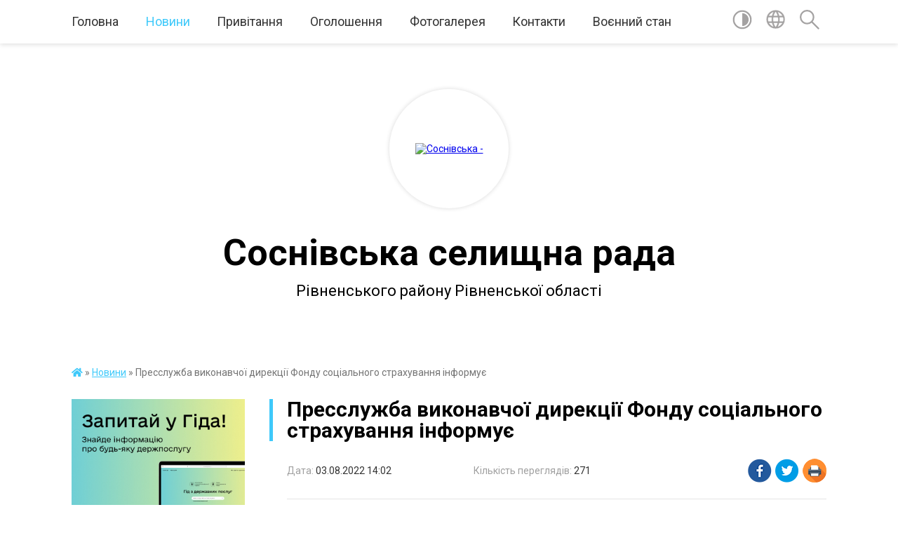

--- FILE ---
content_type: text/html; charset=UTF-8
request_url: https://sosnivska-gromada.gov.ua/news/1659524634/
body_size: 18022
content:
<!DOCTYPE html>
<html lang="uk">
<head>
	<!--[if IE]><meta http-equiv="X-UA-Compatible" content="IE=edge"><![endif]-->
	<meta charset="utf-8">
	<meta name="viewport" content="width=device-width, initial-scale=1">
	<!--[if IE]><script>
		document.createElement('header');
		document.createElement('nav');
		document.createElement('main');
		document.createElement('section');
		document.createElement('article');
		document.createElement('aside');
		document.createElement('footer');
		document.createElement('figure');
		document.createElement('figcaption');
	</script><![endif]-->
	<title>Пресслужба виконавчої дирекції Фонду соціального страхування інформує | Соснівська селищна рада Рівненського району   Рівненської області</title>
	<meta name="description" content="ФОНД СОЦІАЛЬНОГО СТРАХУВАННЯ УКРАЇНИ. . ВИКОНАВЧА ДИРЕКЦІЯ. .  . . Чи оплачуються лікарняні, якщо хвороба чи травма настали внаслідок сп&amp;rsquo;яніння?. . Фонд соціального страхування України опікується близько 11 мільйонами працюючих у">
	<meta name="keywords" content="04387846, Пресслужба, виконавчої, дирекції, Фонду, соціального, страхування, інформує, |, Соснівська, селищна, рада, Рівненського, району, , , Рівненської, області">

	
		<meta property="og:image" content="https://rada.info/upload/users_files/04387846/caeabd8e8faa9ab18204a5b2e30dcca9.jpg">
	<meta property="og:image:width" content="1280">
	<meta property="og:image:height" content="1280">
			<meta property="og:title" content="Пресслужба виконавчої дирекції Фонду соціального страхування інформує">
			<meta property="og:description" content="ФОНД СОЦІАЛЬНОГО СТРАХУВАННЯ УКРАЇНИ">
			<meta property="og:type" content="article">
	<meta property="og:url" content="https://sosnivska-gromada.gov.ua/news/1659524634/">
		
		<link rel="apple-touch-icon" sizes="57x57" href="https://gromada.org.ua/apple-icon-57x57.png">
	<link rel="apple-touch-icon" sizes="60x60" href="https://gromada.org.ua/apple-icon-60x60.png">
	<link rel="apple-touch-icon" sizes="72x72" href="https://gromada.org.ua/apple-icon-72x72.png">
	<link rel="apple-touch-icon" sizes="76x76" href="https://gromada.org.ua/apple-icon-76x76.png">
	<link rel="apple-touch-icon" sizes="114x114" href="https://gromada.org.ua/apple-icon-114x114.png">
	<link rel="apple-touch-icon" sizes="120x120" href="https://gromada.org.ua/apple-icon-120x120.png">
	<link rel="apple-touch-icon" sizes="144x144" href="https://gromada.org.ua/apple-icon-144x144.png">
	<link rel="apple-touch-icon" sizes="152x152" href="https://gromada.org.ua/apple-icon-152x152.png">
	<link rel="apple-touch-icon" sizes="180x180" href="https://gromada.org.ua/apple-icon-180x180.png">
	<link rel="icon" type="image/png" sizes="192x192"  href="https://gromada.org.ua/android-icon-192x192.png">
	<link rel="icon" type="image/png" sizes="32x32" href="https://gromada.org.ua/favicon-32x32.png">
	<link rel="icon" type="image/png" sizes="96x96" href="https://gromada.org.ua/favicon-96x96.png">
	<link rel="icon" type="image/png" sizes="16x16" href="https://gromada.org.ua/favicon-16x16.png">
	<link rel="manifest" href="https://gromada.org.ua/manifest.json">
	<meta name="msapplication-TileColor" content="#ffffff">
	<meta name="msapplication-TileImage" content="https://gromada.org.ua/ms-icon-144x144.png">
	<meta name="theme-color" content="#ffffff">
	
	
		<meta name="robots" content="">
	
	<link href="https://fonts.googleapis.com/css?family=Merriweather:400i,700|Roboto:400,400i,700,700i&amp;subset=cyrillic-ext" rel="stylesheet">

    <link rel="preload" href="https://cdnjs.cloudflare.com/ajax/libs/font-awesome/5.9.0/css/all.min.css" as="style">
	<link rel="stylesheet" href="https://cdnjs.cloudflare.com/ajax/libs/font-awesome/5.9.0/css/all.min.css" integrity="sha512-q3eWabyZPc1XTCmF+8/LuE1ozpg5xxn7iO89yfSOd5/oKvyqLngoNGsx8jq92Y8eXJ/IRxQbEC+FGSYxtk2oiw==" crossorigin="anonymous" referrerpolicy="no-referrer" />
	
    <link rel="preload" href="//gromada.org.ua/themes/red/css/styles_vip.css?v=2.3" as="style">
	<link rel="stylesheet" href="//gromada.org.ua/themes/red/css/styles_vip.css?v=2.3">
	<link rel="stylesheet" href="//gromada.org.ua/themes/red/css/104037/theme_vip.css?v=1766644977">
	
		<!--[if lt IE 9]>
	<script src="https://oss.maxcdn.com/html5shiv/3.7.2/html5shiv.min.js"></script>
	<script src="https://oss.maxcdn.com/respond/1.4.2/respond.min.js"></script>
	<![endif]-->
	<!--[if gte IE 9]>
	<style type="text/css">
		.gradient { filter: none; }
	</style>
	<![endif]-->

</head>
<body class="">

	<a href="#top_menu" class="skip-link link" aria-label="Перейти до головного меню (Alt+1)" accesskey="1">Перейти до головного меню (Alt+1)</a>
	<a href="#left_menu" class="skip-link link" aria-label="Перейти до бічного меню (Alt+2)" accesskey="2">Перейти до бічного меню (Alt+2)</a>
    <a href="#main_content" class="skip-link link" aria-label="Перейти до головного вмісту (Alt+3)" accesskey="3">Перейти до текстового вмісту (Alt+3)</a>




	
	<section class="top_nav">
		<div class="wrap">
			<div class="row">
				<div class="grid-80">
					<nav class="main_menu" id="top_menu">
						<ul>
														<li class="">
								<a href="https://sosnivska-gromada.gov.ua/main/">Головна</a>
																							</li>
														<li class="active has-sub">
								<a href="https://sosnivska-gromada.gov.ua/news/">Новини</a>
																<button onclick="return show_next_level(this);" aria-label="Показати підменю"></button>
																								<ul>
																		<li>
										<a href="https://sosnivska-gromada.gov.ua/schotizhneva-dobirka-najpopulyarnishih-poslug-z-gidu-derzhavnih-poslug-15-57-17-16-06-2022/">Щотижневі добірки найпопулярніших послуг з Гіду  державних послуг</a>
																													</li>
																		<li>
										<a href="https://sosnivska-gromada.gov.ua/evidnovlennya-15-17-46-18-08-2025/">єВідновлення</a>
																													</li>
																										</ul>
															</li>
														<li class="">
								<a href="https://sosnivska-gromada.gov.ua/privitannya-13-18-10-22-11-2021/">Привітання</a>
																							</li>
														<li class="">
								<a href="https://sosnivska-gromada.gov.ua/ogoloshennya-13-18-42-22-11-2021/">Оголошення</a>
																							</li>
														<li class="">
								<a href="https://sosnivska-gromada.gov.ua/photo/">Фотогалерея</a>
																							</li>
														<li class="">
								<a href="https://sosnivska-gromada.gov.ua/feedback/">Контакти</a>
																							</li>
														<li class=" has-sub">
								<a href="https://sosnivska-gromada.gov.ua/voennij-stan-10-22-57-19-10-2023/">Воєнний стан</a>
																<button onclick="return show_next_level(this);" aria-label="Показати підменю"></button>
																								<ul>
																		<li>
										<a href="https://sosnivska-gromada.gov.ua/geroi-ne-vmirajut-10-28-12-19-10-2023/">Герої не вмирають!</a>
																													</li>
																		<li>
										<a href="https://sosnivska-gromada.gov.ua/informacijni-materiali-dlya-naselennya-pitan-civilnogo-zahistu-10-10-14-23-10-2023/">Інформаційні матеріали для населення</a>
																													</li>
																										</ul>
															</li>
													</ul>
					</nav>
					&nbsp;
					<button class="menu-button" id="open-button"><i class="fas fa-bars"></i> Меню сайту</button>
				</div>
				<div class="grid-20">
					<nav class="special_menu">
						<ul>
															<li class="alt_link"><a href="#" title="Версія для людей з вадами зору" onclick="return set_special('c6df76a337209be695b56650664b90445c676172');"><img class="svg ico" src="//gromada.org.ua/themes/red/img/ico/contrast_ico.svg"></a></li>
								<li class="translate_link"><a href="#" class="show_translate" title="Показати перекладач"><img class="svg ico" src="//gromada.org.ua/themes/red/img/ico/world_ico.svg"></a></li>
								<li><a href="#" class="show_search" title="Показати поле пошуку"><img class="svg ico" src="//gromada.org.ua/themes/red/img/ico/search_ico.svg"></a></li>
													</ul>
					</nav>
					<form action="https://sosnivska-gromada.gov.ua/search/" class="search_form">
						<input type="text" name="q" value="" placeholder="Пошук..." aria-label="Введіть пошукову фразу" required>
						<button type="submit" name="search" value="y" aria-label="Здійснити пошук"><i class="fa fa-search"></i></button>
					</form>
					<div class="translate_block">
						<div id="google_translate_element"></div>
					</div>
				</div>
				<div class="clearfix"></div>
			</div>
		</div>
	</section>

	<div class="wrap2">
		<header>
			<div class="wrap">
				<div class="logo">
					<a href="https://sosnivska-gromada.gov.ua/" id="logo" class="form_2">
						<img src="https://rada.info/upload/users_files/04387846/gerb/Sosnove_s.png" alt="Соснівська - ">
					</a>
				</div>
				<div class="title">
					<div class="slogan_1">Соснівська селищна рада</div><br>
					<div class="slogan_2">Рівненського району   Рівненської області</div>
				</div>
			</div>
		</header>
	</div>

	<div class="wrap">
				
		<section class="bread_crumbs">
		<div xmlns:v="http://rdf.data-vocabulary.org/#"><a href="https://sosnivska-gromada.gov.ua/" title="Головна сторінка"><i class="fas fa-home"></i></a> &raquo; <a href="https://sosnivska-gromada.gov.ua/news/" aria-current="page">Новини</a>  &raquo; <span>Пресслужба виконавчої дирекції Фонду соціального страхування інформує</span></div>
	</section>
	
	<section class="center_block">
		<div class="row">
			<div class="grid-25 fr">
				<aside>
				
										<div class="diia_guide">
						<a href="https://guide.diia.gov.ua/" rel="nofollow" target="_blank"><img src="https://gromada.org.ua/upload/diia_guide.jpg"></a>
					</div>
									
					<div class="sidebar_title" id="left_menu">Навігація</div>
					
					<nav class="sidebar_menu">
						<ul>
														<li class=" has-sub">
								<a href="https://sosnivska-gromada.gov.ua/istorichna-dovidka-13-19-21-22-11-2021/">Історична довідка</a>
																<button onclick="return show_next_level(this);" aria-label="Показати підменю"></button>
																								<ul>
																		<li class="">
										<a href="https://sosnivska-gromada.gov.ua/pochesni-gromadyani-14-08-31-23-11-2021/">Почесний громадянин Соснівської селищної територіальної громади</a>
																													</li>
																		<li class="">
										<a href="https://sosnivska-gromada.gov.ua/istoriya-sil-13-19-36-22-11-2021/">Історія сіл</a>
																													</li>
																										</ul>
															</li>
														<li class="">
								<a href="https://sosnivska-gromada.gov.ua/simvolika-oblasti-12-44-29-05-01-2022/">Символіка області</a>
																							</li>
														<li class=" has-sub">
								<a href="https://sosnivska-gromada.gov.ua/docs/">Офіційні документи</a>
																<button onclick="return show_next_level(this);" aria-label="Показати підменю"></button>
																								<ul>
																		<li class="">
										<a href="https://sosnivska-gromada.gov.ua/reglament-selischnoi-radi-14-34-33-23-11-2021/">Регламент селищної ради</a>
																													</li>
																		<li class=" has-sub">
										<a href="https://sosnivska-gromada.gov.ua/rishennya-selischnoi-radi-14-34-45-23-11-2021/">Рішення селищної ради</a>
																				<button onclick="return show_next_level(this);" aria-label="Показати підменю"></button>
																														<ul>
																						<li><a href="https://sosnivska-gromada.gov.ua/2022-rik-10-38-22-27-01-2022/">2022 рік</a></li>
																						<li><a href="https://sosnivska-gromada.gov.ua/2023-rik-15-55-13-03-01-2023/">2023 рік</a></li>
																						<li><a href="https://sosnivska-gromada.gov.ua/2024-rik-12-41-16-10-01-2024/">2024 рік</a></li>
																						<li><a href="https://sosnivska-gromada.gov.ua/2025-rik-14-54-04-28-01-2025/">2025 рік</a></li>
																																</ul>
																			</li>
																		<li class=" has-sub">
										<a href="https://sosnivska-gromada.gov.ua/rezultati-poimennogo-golosuvannya-14-35-50-23-11-2021/">Результати поіменного голосування засідань сесії та реєстр депутатів</a>
																				<button onclick="return show_next_level(this);" aria-label="Показати підменю"></button>
																														<ul>
																						<li><a href="https://sosnivska-gromada.gov.ua/2022-rik-10-39-13-27-01-2022/">2022 рік</a></li>
																						<li><a href="https://sosnivska-gromada.gov.ua/2023-rik-15-55-26-03-01-2023/">2023 рік</a></li>
																						<li><a href="https://sosnivska-gromada.gov.ua/2024-rik-12-41-36-10-01-2024/">2024 рік</a></li>
																						<li><a href="https://sosnivska-gromada.gov.ua/2025-rik-17-00-19-24-01-2025/">2025 рік</a></li>
																																</ul>
																			</li>
																		<li class=" has-sub">
										<a href="https://sosnivska-gromada.gov.ua/protokol-zasidannya-selischnoi-radi-14-36-05-23-11-2021/">Протокол засідання селищної ради</a>
																				<button onclick="return show_next_level(this);" aria-label="Показати підменю"></button>
																														<ul>
																						<li><a href="https://sosnivska-gromada.gov.ua/2022-rik-10-38-51-27-01-2022/">2022 рік</a></li>
																						<li><a href="https://sosnivska-gromada.gov.ua/2023-rik-15-55-40-03-01-2023/">2023 рік</a></li>
																						<li><a href="https://sosnivska-gromada.gov.ua/2024-rik-12-42-01-10-01-2024/">2024 рік</a></li>
																						<li><a href="https://sosnivska-gromada.gov.ua/2025-rik-15-06-24-28-01-2025/">2025 рік</a></li>
																																</ul>
																			</li>
																		<li class=" has-sub">
										<a href="https://sosnivska-gromada.gov.ua/rishennya-vikonavchogo-komitetu-14-36-26-23-11-2021/">Рішення виконавчого комітету</a>
																				<button onclick="return show_next_level(this);" aria-label="Показати підменю"></button>
																														<ul>
																						<li><a href="https://sosnivska-gromada.gov.ua/2022-rik-10-39-30-27-01-2022/">2022 рік</a></li>
																						<li><a href="https://sosnivska-gromada.gov.ua/2023-rik-15-56-00-03-01-2023/">2023 рік</a></li>
																						<li><a href="https://sosnivska-gromada.gov.ua/2024-rik-12-42-20-10-01-2024/">2024 рік</a></li>
																						<li><a href="https://sosnivska-gromada.gov.ua/2025-rik-12-06-48-13-01-2025/">2025 рік</a></li>
																																</ul>
																			</li>
																		<li class=" has-sub">
										<a href="https://sosnivska-gromada.gov.ua/protokol-zasidannya-vikonavchogo-komitetu-14-43-35-24-11-2021/">Протокол засідання виконавчого комітету</a>
																				<button onclick="return show_next_level(this);" aria-label="Показати підменю"></button>
																														<ul>
																						<li><a href="https://sosnivska-gromada.gov.ua/2022-rik-10-38-06-27-01-2022/">2022 рік</a></li>
																						<li><a href="https://sosnivska-gromada.gov.ua/2023-rik-15-56-21-03-01-2023/">2023 рік</a></li>
																						<li><a href="https://sosnivska-gromada.gov.ua/2024-rik-12-42-43-10-01-2024/">2024 рік</a></li>
																						<li><a href="https://sosnivska-gromada.gov.ua/2025-rik-12-24-38-13-01-2025/">2025 рік</a></li>
																																</ul>
																			</li>
																		<li class=" has-sub">
										<a href="https://sosnivska-gromada.gov.ua/rozporyadzhennya-selischnogo-golovi-14-36-55-23-11-2021/">Розпорядження селищного голови</a>
																				<button onclick="return show_next_level(this);" aria-label="Показати підменю"></button>
																														<ul>
																						<li><a href="https://sosnivska-gromada.gov.ua/2022-rik-12-55-44-31-01-2022/">2022 рік</a></li>
																						<li><a href="https://sosnivska-gromada.gov.ua/2023-rik-15-56-34-03-01-2023/">2023 рік</a></li>
																						<li><a href="https://sosnivska-gromada.gov.ua/2024-rik-12-43-00-10-01-2024/">2024 рік</a></li>
																						<li><a href="https://sosnivska-gromada.gov.ua/2025-rik-10-30-38-08-01-2025/">2025 рік</a></li>
																																</ul>
																			</li>
																		<li class="">
										<a href="https://sosnivska-gromada.gov.ua/proekti-rishen-selischnoi-radi-14-06-03-30-06-2022/">Проєкти рішень селищної ради</a>
																													</li>
																		<li class="">
										<a href="https://sosnivska-gromada.gov.ua/proekti-rishen-vikonavchogo-komitetu-12-08-44-27-07-2023/">Проєкти рішень виконавчого комітету</a>
																													</li>
																		<li class="">
										<a href="https://sosnivska-gromada.gov.ua/protokoli-gromadskih-sluhan-15-11-09-18-07-2025/">Протоколи громадських слухань</a>
																													</li>
																		<li class="">
										<a href="https://sosnivska-gromada.gov.ua/generalni-plani-ta-plani-zonuvannya-10-04-58-18-09-2025/">Генеральні плани та плани зонування</a>
																													</li>
																										</ul>
															</li>
														<li class="">
								<a href="https://sosnivska-gromada.gov.ua/miscevi-svyata-14-09-39-23-11-2021/">Місцеві свята</a>
																							</li>
														<li class="">
								<a href="https://sosnivska-gromada.gov.ua/kerivnictvo-selischnoi-radi-14-36-28-14-05-2024/">Керівництво селищної ради</a>
																							</li>
														<li class=" has-sub">
								<a href="https://sosnivska-gromada.gov.ua/starosti-14-11-11-23-11-2021/">Старости</a>
																<button onclick="return show_next_level(this);" aria-label="Показати підменю"></button>
																								<ul>
																		<li class="">
										<a href="https://sosnivska-gromada.gov.ua/grafik--osobistogo-prijomu-gromadyan-starostami-starostinskih-okrugiv-sosnivskoi-selischnoi-radi-10-35-40-30-01-2023/">ГРАФІК   особистого прийому громадян  старостами старостинських округів Соснівської селищної ради</a>
																													</li>
																		<li class="">
										<a href="https://sosnivska-gromada.gov.ua/zvit-starosti-sosnivskoi-selischnoi-radi-rivnenskogo-rajonu-rivnenskoi-oblasti-starostinskogo-okrugu-№-1-15-13-49-17-01-2023/">Звіти старости Соснівської селищної ради Рівненського району Рівненської області старостинського округу № 1</a>
																													</li>
																		<li class="">
										<a href="https://sosnivska-gromada.gov.ua/zvit-starosti-sosnivskoi-selischnoi-radi-rivnenskogo-rajonu-rivnenskoi-oblasti-starostinskogo-okrugu-№-2-15-14-41-17-01-2023/">Звіти старости Соснівської селищної ради Рівненського району Рівненської області старостинського округу № 2</a>
																													</li>
																										</ul>
															</li>
														<li class=" has-sub">
								<a href="https://sosnivska-gromada.gov.ua/pracivniki-selischnoi-radi-14-11-29-23-11-2021/">Структурні підрозділи селищної ради</a>
																<button onclick="return show_next_level(this);" aria-label="Показати підменю"></button>
																								<ul>
																		<li class="">
										<a href="https://sosnivska-gromada.gov.ua/viddil-buhgalterskogo-obliku-ta-zvitnosti-15-59-25-03-12-2021/">Відділ бухгалтерського обліку, економічного розвитку та інвестицій</a>
																													</li>
																		<li class="">
										<a href="https://sosnivska-gromada.gov.ua/viddil-osviti-kulturi-molodi-ta-sportu-15-59-58-03-12-2021/">Відділ освіти, культури, молоді та спорту</a>
																													</li>
																		<li class=" has-sub">
										<a href="https://sosnivska-gromada.gov.ua/viddil-socialnogo-zahistu-naselennya-16-00-16-03-12-2021/">Відділ соціального захисту населення</a>
																				<button onclick="return show_next_level(this);" aria-label="Показати підменю"></button>
																														<ul>
																						<li><a href="https://sosnivska-gromada.gov.ua/administrativni-poslugi-12-27-20-04-02-2022/">Адміністративні послуги</a></li>
																						<li><a href="https://sosnivska-gromada.gov.ua/nasilstvo-12-25-31-04-02-2022/">Насильство</a></li>
																						<li><a href="https://sosnivska-gromada.gov.ua/ozdorovlennya-12-25-56-04-02-2022/">Оздоровлення</a></li>
																						<li><a href="https://sosnivska-gromada.gov.ua/novini-viddilu-11-44-44-04-02-2022/">Соціальний захист осіб з інвалідністю</a></li>
																						<li><a href="https://sosnivska-gromada.gov.ua/socialni-poslugi-12-26-48-04-02-2022/">Соціальні послуги</a></li>
																						<li><a href="https://sosnivska-gromada.gov.ua/vnutrishno-peremischeni-osobi-10-20-44-01-04-2022/">Внутрішньо переміщені особи</a></li>
																						<li><a href="https://sosnivska-gromada.gov.ua/ogoloshennya-12-10-13-28-06-2023/">Відділ соціального захисту населення інформує</a></li>
																						<li><a href="https://sosnivska-gromada.gov.ua/socialnij-pasport-14-52-11-06-06-2025/">Соціальний паспорт</a></li>
																																</ul>
																			</li>
																		<li class="">
										<a href="https://sosnivska-gromada.gov.ua/zagalnij-viddil-16-00-35-03-12-2021/">Загальний відділ</a>
																													</li>
																		<li class=" has-sub">
										<a href="https://sosnivska-gromada.gov.ua/sluzhba-u-spravah-ditej-16-01-31-03-12-2021/">Служба у справах дітей</a>
																				<button onclick="return show_next_level(this);" aria-label="Показати підменю"></button>
																														<ul>
																						<li><a href="https://sosnivska-gromada.gov.ua/sluzhba-u-spravah-ditej-informue-12-33-48-07-06-2022/">Служба у справах дітей інформує</a></li>
																																</ul>
																			</li>
																		<li class="">
										<a href="https://sosnivska-gromada.gov.ua/finansovij-viddil-16-01-42-03-12-2021/">Фінансовий відділ</a>
																													</li>
																		<li class="">
										<a href="https://sosnivska-gromada.gov.ua/biddil-centr-nadannya-administrativnih-poslug-12-43-42-14-05-2024/">Bідділ “Центр надання адміністративних послуг”</a>
																													</li>
																		<li class="">
										<a href="https://sosnivska-gromada.gov.ua/vijskovooblikove-bjuro-14-52-00-14-05-2024/">Військово-облікове бюро</a>
																													</li>
																										</ul>
															</li>
														<li class=" has-sub">
								<a href="https://sosnivska-gromada.gov.ua/deputatskij-korpus-14-12-22-23-11-2021/">Депутатський корпус</a>
																<button onclick="return show_next_level(this);" aria-label="Показати підменю"></button>
																								<ul>
																		<li class="">
										<a href="https://sosnivska-gromada.gov.ua/deputati-selischnoi-radi-14-12-53-23-11-2021/">Депутати селищної ради VIII скликання</a>
																													</li>
																										</ul>
															</li>
														<li class=" has-sub">
								<a href="https://sosnivska-gromada.gov.ua/postijni-komisii-14-13-07-23-11-2021/">Постійні комісії</a>
																<button onclick="return show_next_level(this);" aria-label="Показати підменю"></button>
																								<ul>
																		<li class="">
										<a href="https://sosnivska-gromada.gov.ua/obrannya-goliv-ta-zastupnikiv-goliv-postijnih-komisij-i-zatverdzhennya-polozhennya-pro-postijni-komisii-sosnivskoi-selischnoi-radi-vosmogo-s-14-15-46-/">Про затвердження складу та обрання  голів та заступників голів постійних комісій  і затвердження Положення про постійні комісії Соснівської селищної ради восьмого скликання</a>
																													</li>
																		<li class=" has-sub">
										<a href="https://sosnivska-gromada.gov.ua/2-postijna-komisiya-z-pitan-prav-ljudini-zakonnosti-deputatskoi-diyalnosti-etiki-ta-reglamentu-gumanitarnih-pitan-14-26-41-23-11-2021/">Постійна комісія з питань прав людини, законності, депутатської діяльності, етики та регламенту, гуманітарних питань</a>
																				<button onclick="return show_next_level(this);" aria-label="Показати підменю"></button>
																														<ul>
																						<li><a href="https://sosnivska-gromada.gov.ua/protokoli-zasidan-komisii-14-29-35-23-11-2021/">Протоколи засідань комісії</a></li>
																																</ul>
																			</li>
																		<li class=" has-sub">
										<a href="https://sosnivska-gromada.gov.ua/postijna-komisiya-z-pitan-z-pitan-finansiv-bjudzhetu-planuvannya-socialnoekonomichnogo-rozvitku-investicij-ta-mizhnarodnogo-spivrobitnictva--14-27-28-/">Постійна комісія з питань фінансів, бюджету, планування соціально-економічного розвитку, інвестицій та міжнародного співробітництва, комунальної власності, житлово-комунального господарства, енергозбереження та транспорту</a>
																				<button onclick="return show_next_level(this);" aria-label="Показати підменю"></button>
																														<ul>
																						<li><a href="https://sosnivska-gromada.gov.ua/protokoli-zasidan-komisii-14-29-58-23-11-2021/">Протоколи засідань комісії</a></li>
																																</ul>
																			</li>
																		<li class=" has-sub">
										<a href="https://sosnivska-gromada.gov.ua/postijna-komisiya-z-pitan-zemelnih-vidnosin-prirodokoristuvannya-planuvannya-teritorii-budivnictva-arhitekturi-ohoroni-pam’yatok-istorichn-14-27-47-23/">Постійна комісія з питань земельних відносин, природокористування, планування території, будівництва, архітектури, охорони пам’яток, історичного середовища та благоустрою</a>
																				<button onclick="return show_next_level(this);" aria-label="Показати підменю"></button>
																														<ul>
																						<li><a href="https://sosnivska-gromada.gov.ua/protokoli-zasidan-komisii-14-30-14-23-11-2021/">Протоколи засідань комісії</a></li>
																																</ul>
																			</li>
																		<li class="">
										<a href="https://sosnivska-gromada.gov.ua/protokoli-zasidan-spilnih-postijnih-komisij-12-25-50-13-04-2022/">Протоколи засідань  спільних  постійних комісій</a>
																													</li>
																										</ul>
															</li>
														<li class=" has-sub">
								<a href="https://sosnivska-gromada.gov.ua/vikonavchij-komitet-14-37-27-23-11-2021/">Виконавчий комітет</a>
																<button onclick="return show_next_level(this);" aria-label="Показати підменю"></button>
																								<ul>
																		<li class="">
										<a href="https://sosnivska-gromada.gov.ua/reglament-vikonavchogo-komitetu-14-15-09-29-11-2021/">Регламент виконавчого комітету</a>
																													</li>
																		<li class="">
										<a href="https://sosnivska-gromada.gov.ua/sklad-vikonavchogo-komitetu-14-37-43-23-11-2021/">Склад виконавчого комітету</a>
																													</li>
																										</ul>
															</li>
														<li class=" has-sub">
								<a href="https://sosnivska-gromada.gov.ua/konkursi-na-zamischennya-vakantnih-posad-posadovih-osib-organiv-miscevogo-samovryaduvannya-sosnivskoi-selischnoi-radi-14-40-21-23-11-2021/">Конкурси на заміщення вакантних посад посадових осіб органу місцевого самоврядування Соснівської селищної ради</a>
																<button onclick="return show_next_level(this);" aria-label="Показати підменю"></button>
																								<ul>
																		<li class=" has-sub">
										<a href="https://sosnivska-gromada.gov.ua/rozporyadzhennya-selischnogo-golovi-pro-ogoloshennya-konkursu-na-zamischennya-vakantnoi-posadi-14-58-46-23-11-2021/">Розпорядження Соснівського  селищного голови про оголошення конкурсу на заміщення вакантної посади</a>
																				<button onclick="return show_next_level(this);" aria-label="Показати підменю"></button>
																														<ul>
																						<li><a href="https://sosnivska-gromada.gov.ua/2022-rik-16-33-43-25-01-2022/">2022 рік</a></li>
																						<li><a href="https://sosnivska-gromada.gov.ua/2023-rik-17-00-12-29-11-2023/">2023 рік</a></li>
																						<li><a href="https://sosnivska-gromada.gov.ua/2024-rik-16-55-52-06-03-2024/">2024 рік</a></li>
																																</ul>
																			</li>
																		<li class="">
										<a href="https://sosnivska-gromada.gov.ua/poryadok-provedennya-konkursu-na-zamischennya-vakantnih-posad-posadovih-osib-organu-miscevogo-samovryaduvannya-sosnivskoi-selischnoi-radi-14-58-30-23-/">Порядок проведення конкурсу на заміщення вакантних посад посадових осіб органу місцевого самоврядування Соснівської селищної ради</a>
																													</li>
																		<li class=" has-sub">
										<a href="https://sosnivska-gromada.gov.ua/protokoli-zasidan-konkursnoi-komisii-14-58-56-23-11-2021/">Протоколи засідань конкурсної комісії</a>
																				<button onclick="return show_next_level(this);" aria-label="Показати підменю"></button>
																														<ul>
																						<li><a href="https://sosnivska-gromada.gov.ua/2022-rik-16-39-17-25-01-2022/">2022 рік</a></li>
																																</ul>
																			</li>
																										</ul>
															</li>
														<li class=" has-sub">
								<a href="https://sosnivska-gromada.gov.ua/programa-ekonomichnogo-i-socialnogo-rozvitku-sosnivskoi-selischnoi-teritorialnoi-gromadi-na-2022-rik-14-40-34-23-11-2021/">Програма економічного та соціального розвитку Соснівської селищної територіальної громади</a>
																<button onclick="return show_next_level(this);" aria-label="Показати підменю"></button>
																								<ul>
																		<li class="">
										<a href="https://sosnivska-gromada.gov.ua/programa-ekonomichnogo-ta-socialnogo-rozvitku-sosnivskoi-selischnoi-teritorialnoi-gromadi-na-2022-rik-11-18-27-28-12-2021/">Програма економічного та соціального розвитку Соснівської селищної територіальної громади на 2022 рік</a>
																													</li>
																		<li class="">
										<a href="https://sosnivska-gromada.gov.ua/programa-ekonomichnogo-ta-socialnogo-rozvitku-sosnivskoi-selischnoi-teritorialnoi-gromadi-na-2023-rik-16-25-07-03-01-2023/">Програма економічного та соціального розвитку Соснівської селищної територіальної громади на 2023 рік</a>
																													</li>
																		<li class="">
										<a href="https://sosnivska-gromada.gov.ua/programa-ekonomichnogo-i-socialnogo-rozvitku-sosnivskoi-selischnoi-teritorialnoi-gromadi-na-2024-rik-16-29-26-27-12-2023/">Програма економічного і соціального розвитку Соснівської селищної  територіальної громади на 2024 рік</a>
																													</li>
																		<li class="">
										<a href="https://sosnivska-gromada.gov.ua/programa-ekonomichnogo-i-socialnogo-rozvitku-sosnivskoi-selischnoi-teritorialnoi-gromadi-na-2025-rik-10-02-15-07-03-2025/">Програма економічного і соціального розвитку Соснівської селищної територіальної громади на 2025 рік</a>
																													</li>
																										</ul>
															</li>
														<li class=" has-sub">
								<a href="https://sosnivska-gromada.gov.ua/bjudzhet-14-40-44-23-11-2021/">Бюджет</a>
																<button onclick="return show_next_level(this);" aria-label="Показати підменю"></button>
																								<ul>
																		<li class="">
										<a href="https://sosnivska-gromada.gov.ua/selischnij-bjudzhet-14-59-17-23-11-2021/">Селищний бюджет</a>
																													</li>
																		<li class=" has-sub">
										<a href="https://sosnivska-gromada.gov.ua/bjudzhetni-zapiti-14-59-38-23-11-2021/">Бюджетні запити</a>
																				<button onclick="return show_next_level(this);" aria-label="Показати підменю"></button>
																														<ul>
																						<li><a href="https://sosnivska-gromada.gov.ua/20222024-roki-15-08-59-17-02-2022/">2022-2024 роки</a></li>
																						<li><a href="https://sosnivska-gromada.gov.ua/2023-rik-11-30-47-20-09-2022/">2023 рік</a></li>
																						<li><a href="https://sosnivska-gromada.gov.ua/2024-rik-16-19-48-13-09-2023/">2024 - 2026 роки</a></li>
																						<li><a href="https://sosnivska-gromada.gov.ua/20252027-15-00-06-27-12-2024/">2025-2027 роки</a></li>
																																</ul>
																			</li>
																		<li class="">
										<a href="https://sosnivska-gromada.gov.ua/propozicii-do-prognozuvannya-miscevogo-bjudzhetu-14-59-53-23-11-2021/">Прогноз місцевого бюджету</a>
																													</li>
																		<li class=" has-sub">
										<a href="https://sosnivska-gromada.gov.ua/pasporti-bjudzhetnih-program-15-00-13-23-11-2021/">Паспорти бюджетних програм</a>
																				<button onclick="return show_next_level(this);" aria-label="Показати підменю"></button>
																														<ul>
																						<li><a href="https://sosnivska-gromada.gov.ua/2022-rik-11-28-45-18-01-2022/">2022 рік</a></li>
																						<li><a href="https://sosnivska-gromada.gov.ua/2023-rik-15-54-19-03-01-2023/">2023 рік</a></li>
																						<li><a href="https://sosnivska-gromada.gov.ua/2024-rik-10-49-42-15-01-2024/">2024 рік</a></li>
																						<li><a href="https://sosnivska-gromada.gov.ua/2025-rik-08-44-04-15-01-2025/">2025 рік</a></li>
																																</ul>
																			</li>
																		<li class=" has-sub">
										<a href="https://sosnivska-gromada.gov.ua/informaciya-pro-vikonannya-bjudzhetu-za-2021-rik-15-03-37-23-11-2021/">Інформація про виконання бюджету</a>
																				<button onclick="return show_next_level(this);" aria-label="Показати підменю"></button>
																														<ul>
																						<li><a href="https://sosnivska-gromada.gov.ua/2023-rik-10-59-12-03-01-2023/">2023 рік</a></li>
																						<li><a href="https://sosnivska-gromada.gov.ua/2024-rik-10-59-42-15-01-2024/">2024 рік</a></li>
																						<li><a href="https://sosnivska-gromada.gov.ua/2025-rik-08-29-56-15-01-2025/">2025 рік</a></li>
																																</ul>
																			</li>
																		<li class="">
										<a href="https://sosnivska-gromada.gov.ua/bjudzhetnij-reglament-15-04-48-23-11-2021/">Бюджетний регламент</a>
																													</li>
																		<li class="">
										<a href="https://sosnivska-gromada.gov.ua/bjudzhetni-rahunki-ta-rahunki-dlya-splati-esv-na-2022-rik-10-19-35-10-01-2022/">Бюджетні рахунки на 2025 рік</a>
																													</li>
																		<li class="">
										<a href="https://sosnivska-gromada.gov.ua/zviti-pro-vikonannya-bjudzhetu-16-40-23-03-09-2024/">Звіти про виконання бюджету</a>
																													</li>
																		<li class=" has-sub">
										<a href="https://sosnivska-gromada.gov.ua/publichne-predstavlennya-informacii-pro-vikonannya-selischnogo-bjudzhetu-ta-bjudzhetnih-program-za-2024-rik-12-27-52-04-03-2025/">Публічне представлення інформації про виконання селищного бюджету та бюджетних програм за 2024 рік</a>
																				<button onclick="return show_next_level(this);" aria-label="Показати підменю"></button>
																														<ul>
																						<li><a href="https://sosnivska-gromada.gov.ua/sosnivska-selischna-rada-12-29-24-04-03-2025/">Соснівська селищна рада</a></li>
																						<li><a href="https://sosnivska-gromada.gov.ua/finansovij-viddil-sosnivskoi-selischnoi-radi-12-30-41-04-03-2025/">Фінансовий відділ Соснівської селищної ради</a></li>
																						<li><a href="https://sosnivska-gromada.gov.ua/viddil-osviti-kulturi-molodi-ta-sportu-sosnivskoi-selischnoi-radi-15-22-56-13-03-2025/">Відділ освіти, культури, молоді та спорту Соснівської селищної ради</a></li>
																																</ul>
																			</li>
																		<li class=" has-sub">
										<a href="https://sosnivska-gromada.gov.ua/zvit-pro-vikonannya-pasportu-bjudzhetnoi-programi-za-2021-rik-12-57-30-17-01-2022/">Звіт про виконання паспорту бюджетної програми</a>
																				<button onclick="return show_next_level(this);" aria-label="Показати підменю"></button>
																														<ul>
																						<li><a href="https://sosnivska-gromada.gov.ua/zviti-pro-vikonannya-pasportiv-bjudzhetnih-programi-za-2024-rik-10-25-52-05-02-2025/">Звіти про виконання паспортів бюджетних програм за 2024 рік</a></li>
																						<li><a href="https://sosnivska-gromada.gov.ua/zviti-pro-vikonannya-pasportiv-bjudzhetnih-programi-za-2022-rik-14-22-10-27-01-2023/">Звіти про виконання паспортів  бюджетних програми за 2022 рік</a></li>
																						<li><a href="https://sosnivska-gromada.gov.ua/zviti-pro-vikonannya-pasportiv-bjudzhetnih-programi-za-2023-rik-10-49-19-15-01-2024/">Звіти про виконання паспортів бюджетних програми за 2023 рік</a></li>
																																</ul>
																			</li>
																		<li class=" has-sub">
										<a href="https://sosnivska-gromada.gov.ua/publichne-predstavlennya-informacii-pro-vikonannya-bjudzhetu-11-06-17-11-03-2022/">Публічне представлення інформації про виконання селищного бюджету та бюджетних програм за 2021 рік</a>
																				<button onclick="return show_next_level(this);" aria-label="Показати підменю"></button>
																														<ul>
																						<li><a href="https://sosnivska-gromada.gov.ua/cosnivska-selischna-rada-16-39-42-16-03-2022/">Cоснівська селищна рада</a></li>
																						<li><a href="https://sosnivska-gromada.gov.ua/finansovij-viddil-sosnivskoi-selischnoi-radi-11-44-53-11-03-2022/">Фінансовий відділ Соснівської селищної ради</a></li>
																																</ul>
																			</li>
																		<li class=" has-sub">
										<a href="https://sosnivska-gromada.gov.ua/publichne-predstavlennya-informacii-pro-vikonannya-selischnogo-bjudzhetu-ta-bjudzhetnih-program-za-2022-rik-12-03-32-17-02-2023/">Публічне представлення інформації про виконання селищного бюджету та бюджетних програм за 2022 рік</a>
																				<button onclick="return show_next_level(this);" aria-label="Показати підменю"></button>
																														<ul>
																						<li><a href="https://sosnivska-gromada.gov.ua/sosnivska-selischna-rada-12-02-01-15-03-2023/">Соснівська селищна рада</a></li>
																						<li><a href="https://sosnivska-gromada.gov.ua/viddil-osviti-kulturi-molodi-ta-sportu-sosnivskoi-selischnoi-radi-10-20-43-16-03-2023/">Відділ освіти, культури, молоді та спорту Соснівської селищної ради</a></li>
																						<li><a href="https://sosnivska-gromada.gov.ua/finansovij-viddil-sosnivskoi-selischnoi-radi-12-04-08-17-02-2023/">Фінансовий відділ Соснівської селищної ради</a></li>
																																</ul>
																			</li>
																		<li class=" has-sub">
										<a href="https://sosnivska-gromada.gov.ua/publichne-predstavlennya-informacii-pro-vikonannya-selischnogo-bjudzhetu-ta-bjudzhetnih-program-za-2023-rik-14-27-34-04-03-2024/">Публічне представлення інформації про виконання селищного бюджету та бюджетних програм за 2023 рік</a>
																				<button onclick="return show_next_level(this);" aria-label="Показати підменю"></button>
																														<ul>
																						<li><a href="https://sosnivska-gromada.gov.ua/finansovij-viddil-14-28-25-04-03-2024/">Фінансовий відділ</a></li>
																						<li><a href="https://sosnivska-gromada.gov.ua/viddil-osviti-kulturi-molodi-ta-sportu-sosnivskoi-selischnoi-radi-14-34-19-15-03-2024/">Відділ освіти, культури, молоді та спорту Соснівської селищної ради</a></li>
																						<li><a href="https://sosnivska-gromada.gov.ua/sosnivska-selischna-rada-09-31-33-14-03-2024/">Соснівська селищна рада</a></li>
																																</ul>
																			</li>
																		<li class=" has-sub">
										<a href="https://sosnivska-gromada.gov.ua/ocinka-efektivnosti-bjudzhetnih-program-14-33-50-20-03-2024/">Оцінка ефективності бюджетних програм</a>
																				<button onclick="return show_next_level(this);" aria-label="Показати підменю"></button>
																														<ul>
																						<li><a href="https://sosnivska-gromada.gov.ua/2024-rik-12-16-21-05-03-2025/">2024 рік</a></li>
																						<li><a href="https://sosnivska-gromada.gov.ua/2023-rik-14-34-12-20-03-2024/">2023 рік</a></li>
																																</ul>
																			</li>
																										</ul>
															</li>
														<li class=" has-sub">
								<a href="https://sosnivska-gromada.gov.ua/videozapisi-07-59-58-24-08-2024/">Відеозаписи</a>
																<button onclick="return show_next_level(this);" aria-label="Показати підменю"></button>
																								<ul>
																		<li class="">
										<a href="https://sosnivska-gromada.gov.ua/2025-rik-17-36-58-24-01-2025/">2025 рік</a>
																													</li>
																										</ul>
															</li>
														<li class=" has-sub">
								<a href="https://sosnivska-gromada.gov.ua/cnap-10-27-34-30-06-2025/">ЦНАП</a>
																<button onclick="return show_next_level(this);" aria-label="Показати підменю"></button>
																								<ul>
																		<li class="">
										<a href="https://sosnivska-gromada.gov.ua/kontakti-10-28-00-30-06-2025/">Контакти</a>
																													</li>
																		<li class="">
										<a href="https://sosnivska-gromada.gov.ua/grafik-roboti-10-28-30-30-06-2025/">Графік роботи</a>
																													</li>
																		<li class="">
										<a href="https://sosnivska-gromada.gov.ua/administrativni-poslugi-10-29-01-30-06-2025/">Адміністративні послуги</a>
																													</li>
																		<li class="">
										<a href="https://sosnivska-gromada.gov.ua/polozhennya-10-31-39-30-06-2025/">Положення</a>
																													</li>
																		<li class="">
										<a href="https://sosnivska-gromada.gov.ua/reglament-10-31-57-30-06-2025/">Регламент</a>
																													</li>
																										</ul>
															</li>
														<li class="">
								<a href="https://sosnivska-gromada.gov.ua/bezbarernist-12-06-06-25-07-2024/">Безбар'єрність</a>
																							</li>
														<li class="">
								<a href="https://sosnivska-gromada.gov.ua/veteranam-11-59-41-26-07-2024/">Ветеранам</a>
																							</li>
														<li class="">
								<a href="https://sosnivska-gromada.gov.ua/miscevi-podatki-i-zbori-14-22-35-07-02-2025/">Місцеві податки і збори</a>
																							</li>
														<li class="">
								<a href="https://sosnivska-gromada.gov.ua/strategiya-rozvitku-gromadi-12-24-45-15-10-2025/">Стратегія розвитку громади</a>
																							</li>
														<li class="">
								<a href="https://sosnivska-gromada.gov.ua/cilovi-programi-12-07-33-04-12-2024/">Цільові програми</a>
																							</li>
														<li class=" has-sub">
								<a href="https://sosnivska-gromada.gov.ua/regulyatorna-diyalnist-14-41-00-23-11-2021/">Регуляторна діяльність</a>
																<button onclick="return show_next_level(this);" aria-label="Показати підменю"></button>
																								<ul>
																		<li class="">
										<a href="https://sosnivska-gromada.gov.ua/prijnyati-regulyatorni-akti-15-06-03-23-11-2021/">Прийняті регуляторні акти</a>
																													</li>
																		<li class="">
										<a href="https://sosnivska-gromada.gov.ua/proekti-regulyatornih-aktiv-15-06-27-23-11-2021/">Проекти регуляторних актів</a>
																													</li>
																		<li class="">
										<a href="https://sosnivska-gromada.gov.ua/plan-diyalnosti-sosnivskoi-selischnoi-radi-z-pidgotovki-regulyatornih-aktiv-15-06-46-23-11-2021/">План діяльності Соснівської селищної ради з підготовки  регуляторних актів</a>
																													</li>
																										</ul>
															</li>
														<li class=" has-sub">
								<a href="https://sosnivska-gromada.gov.ua/komunalni-zakladi-14-41-11-23-11-2021/">Комунальні заклади</a>
																<button onclick="return show_next_level(this);" aria-label="Показати підменю"></button>
																								<ul>
																		<li class="">
										<a href="https://sosnivska-gromada.gov.ua/zakladi-osviti-15-07-08-23-11-2021/">Заклади освіти</a>
																													</li>
																		<li class="">
										<a href="https://sosnivska-gromada.gov.ua/pozashkilni-zakladi-15-07-18-23-11-2021/">Заклади позашкільної освіти</a>
																													</li>
																		<li class=" has-sub">
										<a href="https://sosnivska-gromada.gov.ua/zakladi-kulturi-15-07-30-23-11-2021/">Заклади культури</a>
																				<button onclick="return show_next_level(this);" aria-label="Показати підменю"></button>
																														<ul>
																						<li><a href="https://sosnivska-gromada.gov.ua/kz-centr-kulturi-dozvillya-ta-turizmu-16-01-08-03-12-2021/">КЗ Центр культури, дозвілля та туризму</a></li>
																																</ul>
																			</li>
																		<li class="">
										<a href="https://sosnivska-gromada.gov.ua/medichni-zakladi-15-07-43-23-11-2021/">Заклади охорони здоров’я</a>
																													</li>
																		<li class="">
										<a href="https://sosnivska-gromada.gov.ua/inkljuzivno-–-resursnij-centr-15-07-57-23-11-2021/">КУ "Інклюзивно – ресурсний центр"</a>
																													</li>
																		<li class="">
										<a href="https://sosnivska-gromada.gov.ua/kp-sosnivske-15-08-12-23-11-2021/">Кп «Соснівське»</a>
																													</li>
																		<li class="">
										<a href="https://sosnivska-gromada.gov.ua/zakladi-doshkilnoi-osviti-15-27-51-29-11-2021/">Заклади дошкільної освіти</a>
																													</li>
																										</ul>
															</li>
														<li class=" has-sub">
								<a href="https://sosnivska-gromada.gov.ua/finansova-zvitnist-09-18-49-20-04-2023/">Фінансова звітність</a>
																<button onclick="return show_next_level(this);" aria-label="Показати підменю"></button>
																								<ul>
																		<li class=" has-sub">
										<a href="https://sosnivska-gromada.gov.ua/2024-rik-16-40-50-04-02-2025/">2024 рік</a>
																				<button onclick="return show_next_level(this);" aria-label="Показати підменю"></button>
																														<ul>
																						<li><a href="https://sosnivska-gromada.gov.ua/viddil-osviti-kulturi-molodi-ta-sportu-sosnivskoi-selischnoi-radi-10-53-01-05-02-2025/">Відділ освіти, культури, молоді та спорту Соснівської селищної ради</a></li>
																						<li><a href="https://sosnivska-gromada.gov.ua/sosnivska-selischna-rada-16-41-50-04-02-2025/">Соснівська селищна рада</a></li>
																						<li><a href="https://sosnivska-gromada.gov.ua/finansovij-viddil-sosnivskoi-selischnoi-radi-16-42-30-04-02-2025/">Фінансовий відділ Соснівської селищної ради</a></li>
																																</ul>
																			</li>
																		<li class=" has-sub">
										<a href="https://sosnivska-gromada.gov.ua/2023-rik-15-50-48-08-02-2024/">2023 рік</a>
																				<button onclick="return show_next_level(this);" aria-label="Показати підменю"></button>
																														<ul>
																						<li><a href="https://sosnivska-gromada.gov.ua/sosnivska-selischna-rada-15-45-44-09-02-2024/">Соснівська селищна рада</a></li>
																						<li><a href="https://sosnivska-gromada.gov.ua/finansovij-viddil-sosnivskoi-selischnoi-radi-15-52-00-08-02-2024/">Фінансовий відділ Соснівської селищної ради</a></li>
																																</ul>
																			</li>
																		<li class=" has-sub">
										<a href="https://sosnivska-gromada.gov.ua/2022-rik-09-19-28-20-04-2023/">2022 рік</a>
																				<button onclick="return show_next_level(this);" aria-label="Показати підменю"></button>
																														<ul>
																						<li><a href="https://sosnivska-gromada.gov.ua/finansovij-viddil-sosnivskoi-selischnoi-radi-09-20-14-20-04-2023/">Фінансовий відділ Соснівської селищної ради</a></li>
																						<li><a href="https://sosnivska-gromada.gov.ua/viddil-osviti-kulturi-molodi-ta-sportu-sosnivskoi-selischnoi-radi-09-25-12-20-04-2023/">Відділ освіти, культури, молоді та спорту Соснівської селищної ради</a></li>
																						<li><a href="https://sosnivska-gromada.gov.ua/sosnivska-selischna-rada-09-26-37-20-04-2023/">Соснівська селищна рада</a></li>
																																</ul>
																			</li>
																		<li class=" has-sub">
										<a href="https://sosnivska-gromada.gov.ua/2021rik-11-58-21-20-04-2023/">2021рік</a>
																				<button onclick="return show_next_level(this);" aria-label="Показати підменю"></button>
																														<ul>
																						<li><a href="https://sosnivska-gromada.gov.ua/sosnivska-selischna-rada-12-01-40-20-04-2023/">Соснівська селищна рада</a></li>
																						<li><a href="https://sosnivska-gromada.gov.ua/finansovij-viddil-sosnivskoi-selischnoi-radi-12-08-13-20-04-2023/">Фінансовий відділ Соснівської селищної ради</a></li>
																						<li><a href="https://sosnivska-gromada.gov.ua/viddil-osviti-kulturi-molodi-ta-sportu-sosnivskoi-selischnoi-radi-12-08-27-20-04-2023/">Відділ освіти, культури, молоді та спорту Соснівської селищної ради</a></li>
																																</ul>
																			</li>
																										</ul>
															</li>
														<li class=" has-sub">
								<a href="https://sosnivska-gromada.gov.ua/publichna-informaciya-14-41-21-23-11-2021/">Публічна інформація</a>
																<button onclick="return show_next_level(this);" aria-label="Показати підменю"></button>
																								<ul>
																		<li class="">
										<a href="https://sosnivska-gromada.gov.ua/zviti-pro-zapiti-za-2024-rik-15-14-31-15-05-2024/">Звіти про запити  2024 рік</a>
																													</li>
																		<li class="">
										<a href="https://sosnivska-gromada.gov.ua/pro-zatverdzhennya-rozmiru-faktichnih-vitrat-na-kopijuvannya-abo-druk-dokumentiv-scho-nadajutsya-za-zapitom-na-informaciju-rozporyadnikom-ya-16-08-43-15-05-2024/">Про затвердження розміру фактичних витрат на копіювання або друк документів, що надаються за запитом на інформацію, розпорядником якої є Соснівська селищна рада Рівненського району Рівненської області</a>
																													</li>
																		<li class="">
										<a href="https://sosnivska-gromada.gov.ua/zviti-pro-zapiti-2025-rik-11-48-11-02-05-2025/">Звіти про запити 2025 рік</a>
																													</li>
																		<li class="">
										<a href="https://sosnivska-gromada.gov.ua/zviti-pro-zapiti-2023-rik-12-39-16-27-04-2023/">Звіти про запити 2023 рік</a>
																													</li>
																		<li class="">
										<a href="https://sosnivska-gromada.gov.ua/zviti-pro-zapiti-2022-rik-10-41-20-30-01-2023/">Звіти про запити 2022 рік</a>
																													</li>
																		<li class="">
										<a href="https://sosnivska-gromada.gov.ua/zviti-pro-zapiti-2021-rik-10-40-15-30-01-2023/">Звіти про запити 2021 рік</a>
																													</li>
																		<li class="">
										<a href="https://sosnivska-gromada.gov.ua/perelik-vidomostej-scho-stanovlyat-sluzhbovu-informaciju-v-sosnivskij-selischni-radi-rivnenskogo-rajonu-rivnenskoi-oblasti-11-51-37-04-05-2023/">Перелік відомостей, що становлять службову інформацію в Соснівській селищній раді Рівненського району Рівненської області</a>
																													</li>
																										</ul>
															</li>
														<li class=" has-sub">
								<a href="https://sosnivska-gromada.gov.ua/zvernennya-gromadyan-14-49-03-23-11-2021/">Звернення громадян</a>
																<button onclick="return show_next_level(this);" aria-label="Показати підменю"></button>
																								<ul>
																		<li class=" has-sub">
										<a href="https://sosnivska-gromada.gov.ua/zvit-pro-zvernennya-gromadyan-14-54-27-23-11-2021/">Звіт про звернення громадян</a>
																				<button onclick="return show_next_level(this);" aria-label="Показати підменю"></button>
																														<ul>
																						<li><a href="https://sosnivska-gromada.gov.ua/2024-14-50-44-15-05-2024/">2024 рік</a></li>
																						<li><a href="https://sosnivska-gromada.gov.ua/2025-rik-11-40-30-02-05-2025/">2025 рік</a></li>
																						<li><a href="https://sosnivska-gromada.gov.ua/2023-rik-12-28-48-27-04-2023/">2023 рік</a></li>
																						<li><a href="https://sosnivska-gromada.gov.ua/2021rik-10-52-37-30-01-2023/">2021рік</a></li>
																						<li><a href="https://sosnivska-gromada.gov.ua/2022-rik-10-59-03-30-01-2023/">2022 рік</a></li>
																																</ul>
																			</li>
																		<li class="">
										<a href="https://sosnivska-gromada.gov.ua/grafik-osobistogo-prijomu-gromadyan-kerivnictvom-selischnoi-radi-14-54-37-23-11-2021/">Графік особистого прийому громадян  керівництвом селищної ради</a>
																													</li>
																		<li class="">
										<a href="https://sosnivska-gromada.gov.ua/grafik-osobistogo-prijomu-gromadyan-v-rivnenskij-oblasnij-derzhavnij-administracii-14-54-54-23-11-2021/">ГРАФІК особистого прийому громадян в Рівненській обласній державній адміністрації</a>
																													</li>
																		<li class="">
										<a href="https://sosnivska-gromada.gov.ua/grafik-osobistogo-prijomu-gromadyan-v-rivnenskij-rajonnij-derzhavnij-administracii-14-55-04-23-11-2021/">ГРАФІК особистого прийому громадян в Рівненській районній державній адміністрації</a>
																													</li>
																		<li class="">
										<a href="https://sosnivska-gromada.gov.ua/grafik-osobistogo-prijomu-gromadyan-v-rivnenskij-rajonnij-radi-14-55-13-23-11-2021/">ГРАФІК особистого прийому громадян в Рівненській районній раді</a>
																													</li>
																		<li class="">
										<a href="https://sosnivska-gromada.gov.ua/grafik-osobistogo-prijomu-gromadyan-v-rivnenskij-oblasnij-radi-14-55-22-23-11-2021/">ГРАФІК особистого прийому громадян в Рівненській обласній раді</a>
																													</li>
																		<li class="">
										<a href="https://sosnivska-gromada.gov.ua/blank-zayavi-dlya-podannya-zvernennya-do-sosnivskoi-selischnoi-radi-15-51-22-29-11-2021/">Бланк  для подання пропозиції, заяви, скарги до Соснівської селищної ради</a>
																													</li>
																										</ul>
															</li>
														<li class="">
								<a href="https://sosnivska-gromada.gov.ua/zahisni-sporudi-civilnogo-zahistu-sosnivskoi-teritorialnoi-gromadi-12-40-23-11-08-2022/">Захисні споруди цивільного захисту Соснівської територіальної громади</a>
																							</li>
														<li class=" has-sub">
								<a href="https://sosnivska-gromada.gov.ua/zviti-13-23-30-22-12-2022/">Звіти</a>
																<button onclick="return show_next_level(this);" aria-label="Показати підменю"></button>
																								<ul>
																		<li class=" has-sub">
										<a href="https://sosnivska-gromada.gov.ua/zvit-sosnivskogo-selischnogo-golovi-rivnenskogo-rajonu-rivnenskoi-oblasti-mikoli-kota-pro-svoju-robotu-diyalnist-vikonavchih-organiv-selisch-13-25-01-22-12-2022/">ЗВІТ Соснівського селищного голови Рівненського району Рівненської області Миколи КОТА про свою роботу, діяльність виконавчих органів селищної ради, здійснення державної регуляторної політики</a>
																				<button onclick="return show_next_level(this);" aria-label="Показати підменю"></button>
																														<ul>
																						<li><a href="https://sosnivska-gromada.gov.ua/2023-rik-14-19-16-06-11-2025/">2023 рік</a></li>
																						<li><a href="https://sosnivska-gromada.gov.ua/2024-rik-14-23-36-06-11-2025/">2024 рік</a></li>
																						<li><a href="https://sosnivska-gromada.gov.ua/2021-rik-15-19-19-22-02-2023/">2021 рік</a></li>
																						<li><a href="https://sosnivska-gromada.gov.ua/2022-rik-15-26-09-22-02-2023/">2022 рік</a></li>
																																</ul>
																			</li>
																										</ul>
															</li>
														<li class=" has-sub">
								<a href="https://sosnivska-gromada.gov.ua/ochischennya-radi-14-55-55-23-11-2021/">Очищення влади</a>
																<button onclick="return show_next_level(this);" aria-label="Показати підменю"></button>
																								<ul>
																		<li class="">
										<a href="https://sosnivska-gromada.gov.ua/zayava-14-56-10-23-11-2021/">Заява</a>
																													</li>
																		<li class="">
										<a href="https://sosnivska-gromada.gov.ua/deklaraciya-14-56-25-23-11-2021/">Декларація</a>
																													</li>
																		<li class="">
										<a href="https://sosnivska-gromada.gov.ua/povidomlennya-pro-pochatok-prohodzhennya-perevirki-14-56-43-23-11-2021/">Повідомлення про  початок проходження перевірки</a>
																													</li>
																		<li class="">
										<a href="https://sosnivska-gromada.gov.ua/rezultati-perevirki-14-57-03-23-11-2021/">Результати перевірки</a>
																													</li>
																										</ul>
															</li>
														<li class=" has-sub">
								<a href="https://sosnivska-gromada.gov.ua/zapobigannya-korupcii-14-57-13-23-11-2021/">Запобігання корупції</a>
																<button onclick="return show_next_level(this);" aria-label="Показати підменю"></button>
																								<ul>
																		<li class="">
										<a href="https://sosnivska-gromada.gov.ua/rozporyadzhennya-sosnivskogo-selischnogo-golovi-vid-25082023-№155-pro-zatverdzhennya-poryadku-organizacii-roboti-z-povidomlennyami-pro-moz-09-45-59-05-09-2023/">Розпорядження  селищного голови  від 25.08.2023 №155 "Про затвердження Порядку організації роботи з повідомленнями про можливі факти корупційних або пов'язаних з корупцією правопорушень, інших порушень Закону України "Про запобігання корупції ...</a>
																													</li>
																		<li class="">
										<a href="https://sosnivska-gromada.gov.ua/rishennya-vikonavchogo-komitetu-pro-zatverdzhennya-planu-zahodiv-schodo-zapobigannya-korupcii-v-sosnivskij-selischnij-radi-11-28-24-30-01-2023/">Рішення виконавчого комітету про затвердження Плану заходів щодо запобігання корупції в Соснівській селищній раді</a>
																													</li>
																										</ul>
															</li>
														<li class=" has-sub">
								<a href="https://sosnivska-gromada.gov.ua/vibori-14-57-35-23-11-2021/">Вибори</a>
																<button onclick="return show_next_level(this);" aria-label="Показати підменю"></button>
																								<ul>
																		<li class="">
										<a href="https://sosnivska-gromada.gov.ua/2020-rik-14-18-17-01-09-2022/">2020 рік</a>
																													</li>
																										</ul>
															</li>
														<li class=" has-sub">
								<a href="https://sosnivska-gromada.gov.ua/protokoli-komisii-teb-ta-ns-sosnivskoi-selischnoi-radi-16-53-04-25-01-2022/">Протоколи Комісії ТЕБ та НС Соснівської селищної ради</a>
																<button onclick="return show_next_level(this);" aria-label="Показати підменю"></button>
																								<ul>
																		<li class="">
										<a href="https://sosnivska-gromada.gov.ua/2023-rik-16-28-04-17-01-2023/">2023 рік</a>
																													</li>
																		<li class="">
										<a href="https://sosnivska-gromada.gov.ua/2022-rik-17-40-25-25-01-2022/">2022 рік</a>
																													</li>
																										</ul>
															</li>
													</ul>
						
												
					</nav>

											<div class="sidebar_title">Публічні закупівлі</div>	
<div class="petition_block">

		<p><a href="https://sosnivska-gromada.gov.ua/prozorro/" title="Публічні закупівлі Прозорро"><img src="//gromada.org.ua/themes/red/img/prozorro_logo.png?v=2025" alt="Prozorro"></a></p>
	
	
	
</div>									
											<div class="sidebar_title">Особистий кабінет користувача</div>

<div class="petition_block">

		<div class="alert alert-warning">
		Ви не авторизовані. Для того, щоб мати змогу створювати або підтримувати петиції<br>
		<a href="#auth_petition" class="open-popup add_petition btn btn-yellow btn-small btn-block" style="margin-top: 10px;"><i class="fa fa-user"></i> авторизуйтесь</a>
	</div>
		
			<h2 style="margin: 30px 0;">Система петицій</h2>
		
					<div class="none_petition">Немає петицій, за які можна голосувати</div>
						
		
	
</div>
					
					
					
											<div class="sidebar_title">Звернення до посадовця</div>

<div class="appeals_block">

	
				
				<p class="center appeal_cabinet"><a href="#auth_person" class="alert-link open-popup"><i class="fas fa-unlock-alt"></i> Кабінет посадової особи</a></p>
			
	
</div>					
										<div id="banner_block">

						<p><a rel="nofollow" href=" https://sites.google.com/view/programa-vidnovidim-ukr"><img alt="Фото без опису"  src="https://rada.info/upload/users_files/04387846/a284567c1401d3c8e3018ed0f70e9a5a.jpg" style="width: 300px; height: 100px;" /></a></p>

<p><a rel="nofollow" href="https://osvita.diia.gov.ua/"><img alt="Фото без опису"  src="https://rada.info/upload/users_files/04387846/434a785fef96f972c901f040225ed000.png" style="height: 110px; width: 210px;" /></a></p>

<p><a rel="nofollow" href="https://osvita.diia.gov.ua/"><img alt="Фото без опису"  src="https://rada.info/upload/users_files/04387846/5aed3cb1e8423552310c49b3e17d3ace.png" style="width: 296px; height: 50px;" /></a></p>

<p><a rel="nofollow" href="https://www.rv.gov.ua/news/garyachi-liniyi-yaki-diyut-na-rivnenshchini-ta-inshi-vazhlivi-kontakti-28022022"><img alt="Фото без опису"  src="https://rada.info/upload/users_files/04387846/b1549e2fe9bb7c13664289001d4dd5b0.jpg" style="width: 200px; height: 150px;" /></a></p>

<p><a rel="nofollow" href="https://vaccination.covid19.gov.ua/" target="_blank"><img alt="Фото без опису"  src="https://rada.info/upload/users_files/04387846/9be5dd96d8e00ff92e0d171d06970a6a.png" style="width: 200px; height: 81px;" /></a></p>

<p><a rel="nofollow" href="https://www.president.gov.ua/"><img alt="Фото без опису"  src="https://rada.info/upload/users_files/04387846/09c855ba86016f710c38eab06ebad674.png" style="width: 200px; height: 166px;" /></a></p>

<p><a rel="nofollow" href="https://www.rada.gov.ua/" target="_blank"><img alt="Фото без опису"  src="https://rada.info/upload/users_files/04387846/699a556a65ce87a4d67594b7ac1b1604.png" style="width: 200px; height: 86px;" /></a></p>

<p><a rel="nofollow" href="https://www.kmu.gov.ua/" target="_blank"><img alt="Фото без опису"  src="https://rada.info/upload/users_files/04387846/e66dff8bed7ca99ad5257c2037848c0e.png" style="width: 200px; height: 72px;" /></a></p>

<p><a rel="nofollow" href="https://www.rv.gov.ua/" target="_blank"><img alt="Фото без опису"  src="https://rada.info/upload/users_files/04387846/bf229beea26af502a9ba438f5c547e6a.png" style="width: 200px; height: 84px;" /></a></p>

<p><a rel="nofollow" href="https://rivnerayrada.rv.ua/"><img alt="Фото без опису"  src="https://rada.info/upload/users_files/04387846/a2e553a2f156bb0c546efb24b7c29d97.png" style="width: 200px; height: 56px;" /></a></p>

<p><a rel="nofollow" href="https://ror.gov.ua/" target="_blank"><img alt="Фото без опису"  src="https://rada.info/upload/users_files/04387846/0821bf7c317345dd7899f6e9c64140db.png" style="width: 200px; height: 76px;" /></a></p>

<p><a rel="nofollow" href="https://rrda.rv.gov.ua/" target="_blank"><img alt="Фото без опису"  src="https://rada.info/upload/users_files/04387846/5320421a5bcf64cb63b9b5f5608c3dd6.png" style="width: 200px; height: 85px;" /></a></p>

<p><a rel="nofollow" href="https://www.kmu.gov.ua/uryadova-garyacha-liniya-1545" target="_blank"><img alt="Фото без опису"  src="https://rada.info/upload/users_files/04387846/1da90d2f72daefba773b22f827412e9d.png" style="width: 200px; height: 72px;" /></a></p>

<p><a rel="nofollow" href="https://www.ukc.gov.ua/"><img alt="Фото без опису"  src="https://rada.info/upload/users_files/04387846/af5419a555336445c5df46b01083539c.jpg" style="width: 193px; height: 70px;" /></a></p>

<p><a rel="nofollow" href="https://hromady.org/"><img alt="Фото без опису"  src="https://rada.info/upload/users_files/04387846/124fdee6fa3dce4bd1fd3656fc63710b.jpg" style="width: 300px; height: 150px;" /></a></p>
						<div class="clearfix"></div>

						<A rel="nofollow" href="https://www.dilovamova.com/"><IMG width=200 height=250 border=0 alt="Українське ділове мовлення. Календар свят" title="Українське ділове мовлення. Календар свят" src="https://www.dilovamova.com/images/wpi.cache/informer/informer_200_01.png"></A>
						<div class="clearfix"></div>

					</div>
				
				</aside>
			</div>
			<div class="grid-75">

				<main id="main_content">

																		<h1>Пресслужба виконавчої дирекції Фонду соціального страхування інформує</h1>


<div class="row ">
	<div class="grid-30 one_news_date">
		Дата: <span>03.08.2022 14:02</span>
	</div>
	<div class="grid-30 one_news_count">
		Кількість переглядів: <span>271</span>
	</div>
		<div class="grid-30 one_news_socials">
		<button class="social_share" data-type="fb"><img src="//gromada.org.ua/themes/red/img/share/fb.png"></button>
		<button class="social_share" data-type="tw"><img src="//gromada.org.ua/themes/red/img/share/tw.png"></button>
		<button class="print_btn" onclick="window.print();"><img src="//gromada.org.ua/themes/red/img/share/print.png"></button>
	</div>
		<div class="clearfix"></div>
</div>

<hr>

<p align="center" style="text-align:center; margin:0cm 0cm 0.0001pt"><span style="font-size:13pt"><span sans-serif="" style="font-family:Antiqua,"><b><span lang="UK" style="font-size:14.0pt"><span new="" roman="" style="font-family:" times="">ФОНД СОЦІАЛЬНОГО СТРАХУВАННЯ УКРАЇНИ</span></span></b></span></span></p>

<p align="center" style="text-align:center; margin:0cm 0cm 0.0001pt"><span style="font-size:13pt"><span sans-serif="" style="font-family:Antiqua,"><b><span lang="UK" style="font-size:14.0pt"><span new="" roman="" style="font-family:" times="">ВИКОНАВЧА ДИРЕКЦІЯ</span></span></b></span></span></p>

<p align="center" style="text-align:center; margin:0cm 0cm 0.0001pt">&nbsp;</p>

<p align="center" style="text-align:center; margin:0cm 0cm 0.0001pt"><span style="font-size:13pt"><span sans-serif="" style="font-family:Antiqua,"><b><span lang="UK" style="font-size:12.0pt"><span new="" roman="" style="font-family:" times="">Чи оплачуються лікарняні, якщо хвороба чи травма настали внаслідок сп&rsquo;яніння?</span></span></b></span></span></p>

<p style="margin-top:6.0pt; text-align:justify; margin:0cm 0cm 0.0001pt"><span style="font-size:13pt"><span sans-serif="" style="font-family:Antiqua,"><span lang="UK" style="font-size:12.0pt"><span new="" roman="" style="font-family:" times="">Фонд соціального страхування України опікується близько 11 мільйонами працюючих українців &ndash; навіть в умовах війни усі вони забезпечуються Фондом виплатами і допомогами. Однак у деяких випадках людина може втратити право на отримання допомоги.</span></span></span></span></p>

<p style="margin-top:6.0pt; text-align:justify; margin:0cm 0cm 0.0001pt"><span style="font-size:13pt"><span sans-serif="" style="font-family:Antiqua,"><b><span lang="UK" style="font-size:12.0pt"><span new="" roman="" style="font-family:" times="">Чи оплачуються лікарняні, якщо хвороба чи травма настали внаслідок сп&rsquo;яніння?</span></span></b></span></span></p>

<p style="margin-top:6.0pt; text-align:justify; margin:0cm 0cm 0.0001pt"><span style="font-size:13pt"><span sans-serif="" style="font-family:Antiqua,"><span lang="UK" style="font-size:12.0pt"><span new="" roman="" style="font-family:" times="">- Ні, якщо непрацездатність настала внаслідок алкогольного, наркотичного, токсичного сп&rsquo;яніння або пов&rsquo;язаних з ним дій, допомога за таким лікарняним не надається.</span></span></span></span></p>

<p style="margin-top:6.0pt; text-align:justify; margin:0cm 0cm 0.0001pt"><span style="font-size:13pt"><span sans-serif="" style="font-family:Antiqua,"><span lang="UK" style="font-size:12.0pt"><span new="" roman="" style="font-family:" times="">- Відмовити у призначенні матеріального забезпечення працівнику, який захворів або травмувався через сп&rsquo;яніння, має комісія із соціального страхування підприємства. Підставою для такого рішення буде відмітка про виявлене сп&rsquo;яніння &ndash;&nbsp; вона передбачена як в паперовому, так і електронному лікарняному. Її зробить лікуючий лікар після проведення необхідних досліджень (якщо для них будуть підстави) &ndash; за результатами буде визначено наявність в організмі пацієнта алкоголю (наркотичних засобів чи токсичних або отруйних речовин) та ступінь сп&rsquo;яніння.</span></span></span></span></p>

<p style="margin-top:6.0pt; text-align:justify; margin:0cm 0cm 0.0001pt"><span style="font-size:13pt"><span sans-serif="" style="font-family:Antiqua,"><span lang="UK" style="font-size:12.0pt"><span new="" roman="" style="font-family:" times="">- Відмітка про сп&rsquo;яніння в е-лікарняному означає не лише факт виявлення алкоголю чи інших речовин в організмі людини, але й свідчить, що лікар встановив причинно-наслідковий зв&rsquo;язок між сп&rsquo;янінням і отриманими травмами (захворюванням). </span></span></span></span></p>

<p style="margin-top:6.0pt; text-align:justify; margin:0cm 0cm 0.0001pt"><span style="font-size:13pt"><span sans-serif="" style="font-family:Antiqua,"><span lang="UK" style="font-size:12.0pt"><span new="" roman="" style="font-family:" times="">- Однак, оскільки електронний лікарняний створюється у перший день непрацездатності, на момент його формування ще можуть бути неготові результати відповідних досліджень. Тоді відмітка про сп&rsquo;яніння може бути вказана лише в другому, чи навіть більш пізньому е-лікарняному, а первинний її не містить. </span></span></span></span></p>

<p style="margin-top:6.0pt; text-align:justify; margin:0cm 0cm 0.0001pt"><span style="font-size:13pt"><span sans-serif="" style="font-family:Antiqua,"><span lang="UK" style="font-size:12.0pt"><span new="" roman="" style="font-family:" times="">- У такому разі необхідно орієнтуватись на номер страхового випадку &ndash; оплаті не підлягають усі лікарняні, видані в межах одного страхового випадку, навіть якщо відмітка про сп&rsquo;яніння наявна лише в одному з них.</span></span></span></span></p>

<p style="margin-top:6.0pt; text-align:justify; margin:0cm 0cm 0.0001pt"><span style="font-size:13pt"><span sans-serif="" style="font-family:Antiqua,"><span lang="UK" style="font-size:12.0pt"><span new="" roman="" style="font-family:" times="">- Номеру страхового випадку відповідають перші цифри загального номеру е-лікарняного до знаку дефісу. Докладніше про номер електронного лікарняного і його складові: <a href="http://www.fssu.gov.ua/fse/control/main/uk/publish/article/978473" style="color:navy; text-decoration:underline">http://www.fssu.gov.ua/fse/control/main/uk/publish/article/978473</a> або <a href="http://www.fssu.gov.ua/fse/control/main/uk/publish/article/978473" style="color:navy; text-decoration:underline">http://www.fssu.gov.ua/fse/control/main/uk/publish/article/978473</a>. </span></span></span></span></p>

<p style="margin-top:6.0pt; text-align:justify; margin:0cm 0cm 0.0001pt"><span style="font-size:13pt"><span sans-serif="" style="font-family:Antiqua,"><span lang="UK" style="font-size:12.0pt"><span new="" roman="" style="font-family:" times="">- Е-лікарняні стають готовими до сплати на восьмий день після дати свого закриття, тож навіть якщо позначка щодо сп&rsquo;яніння з&rsquo;явиться лише в другому лікарняному, комісія зможе призначити допомогу за первинним листком із врахуванням цієї інформації.</span></span></span></span></p>

<p style="margin-top:6.0pt; text-align:justify; margin:0cm 0cm 0.0001pt"><span style="font-size:13pt"><span sans-serif="" style="font-family:Antiqua,"><span lang="UK" style="font-size:12.0pt"><span new="" roman="" style="font-family:" times="">- Зверніть увагу, сп&rsquo;яніння є частою причиною травм і набутих захворювань. А серед працівників, які в стані сп&rsquo;яніння приступають до роботи, спостерігається високий рівень смертельного травматизму. Навіть невисокий вміст алкоголю у крові, який не має явних зовнішніх ознак, викликає зменшення швидкості рухових реакцій, знижує працездатність і уважність, прискорює стомлюваність.</span></span></span></span></p>

<p style="margin-top:6.0pt; text-align:justify; margin:0cm 0cm 0.0001pt"><span style="font-size:13pt"><span sans-serif="" style="font-family:Antiqua,"><span lang="UK" style="font-size:12.0pt"><span new="" roman="" style="font-family:" times="">Нагадаємо, оперативна інформація про стан фінансування страхових виплат, лікарняних та декретних допомог щоденно оновлюється у телеграм-каналі ФССУ: <a href="http://vlada.pp.ua/goto/aHR0cHM6Ly90Lm1lL3NvY2lhbGZ1bmQ=/" target="_blank" rel="nofollow" style="color:navy; text-decoration:underline">https://t.me/socialfund</a>. </span></span></span></span></p>

<p style="margin-left:9.0cm; margin:0cm 0cm 0.0001pt">&nbsp;</p>

<p><img alt="Фото без опису"  alt="" src="https://rada.info/upload/users_files/04387846/caeabd8e8faa9ab18204a5b2e30dcca9.jpg" style="width: 1280px; height: 1280px;" /></p>
<div class="clearfix"></div>

<hr>



<p><a href="https://sosnivska-gromada.gov.ua/news/" class="btn btn-grey">&laquo; повернутися</a></p>											
				</main>
				
			</div>
			<div class="clearfix"></div>
		</div>
	</section>

	<footer>

		<div class="other_projects">
			<a href="https://gromada.org.ua/" target="_blank" rel="nofollow"><img src="https://rada.info/upload/footer_banner/b_gromada_new.png" alt="Веб-сайти для громад України - GROMADA.ORG.UA"></a>
			<a href="https://rda.org.ua/" target="_blank" rel="nofollow"><img src="https://rada.info/upload/footer_banner/b_rda_new.png" alt="Веб-сайти для районних державних адміністрацій України - RDA.ORG.UA"></a>
			<a href="https://rayrada.org.ua/" target="_blank" rel="nofollow"><img src="https://rada.info/upload/footer_banner/b_rayrada_new.png" alt="Веб-сайти для районних рад України - RAYRADA.ORG.UA"></a>
			<a href="https://osv.org.ua/" target="_blank" rel="nofollow"><img src="https://rada.info/upload/footer_banner/b_osvita_new.png?v=1" alt="Веб-сайти для відділів освіти та освітніх закладів - OSV.ORG.UA"></a>
			<a href="https://gromada.online/" target="_blank" rel="nofollow"><img src="https://rada.info/upload/footer_banner/b_other_new.png" alt="Розробка офіційних сайтів державним організаціям"></a>
		</div>
		
		<div class="row">
			<div class="grid-40 socials">
				<p>
					<a href="https://gromada.org.ua/rss/104037/" rel="nofollow" target="_blank" title="RSS-стрічка новин"><i class="fas fa-rss"></i></a>
										<i class="fab fa-twitter"></i>					<i class="fab fa-instagram"></i>					<a href="https://www.facebook.com/groups/3092289481017080" rel="nofollow" target="_blank" title="Ми у Фейсбук"><i class="fab fa-facebook-f"></i></a>					<i class="fab fa-youtube"></i>					<i class="fab fa-telegram"></i>					<a href="https://sosnivska-gromada.gov.ua/sitemap/" title="Мапа сайту"><i class="fas fa-sitemap"></i></a>
				</p>
				<p class="copyright">Соснівська громада - 2021-2025 &copy; Весь контент доступний за ліцензією <a href="https://creativecommons.org/licenses/by/4.0/deed.uk" target="_blank" rel="nofollow">Creative Commons Attribution 4.0 International License</a>, якщо не зазначено інше.</p>
			</div>
			<div class="grid-20 developers">
				<a href="https://vlada.ua/" rel="nofollow" target="_blank" title="Розроблено на платформі Vlada.UA"><img src="//gromada.org.ua/themes/red/img/vlada_online.svg?v=ua" class="svg"></a><br>
				<span>офіційні сайти &laquo;під ключ&raquo;</span><br>
				для органів державної влади
			</div>
			<div class="grid-40 admin_auth_block">
								<p><a href="#auth_block" class="open-popup" title="Форма авторизації в адмін-панель сайту"><i class="fa fa-lock"></i></a></p>
				<p class="sec"><a href="#auth_block" class="open-popup">Вхід для адміністратора</a></p>
							</div>
			<div class="clearfix"></div>
		</div>

	</footer>

	</div>

		
	




<script type="text/javascript" src="//gromada.org.ua/themes/red/js/jquery-3.6.0.min.js"></script>
<script type="text/javascript" src="//gromada.org.ua/themes/red/js/jquery-migrate-3.3.2.min.js"></script>
<script type="text/javascript" src="//gromada.org.ua/themes/red/js/icheck.min.js"></script>
<script type="text/javascript" src="//gromada.org.ua/themes/red/js/superfish.min.js?v=2"></script>



<script type="text/javascript" src="//gromada.org.ua/themes/red/js/functions_unpack.js?v=2.32"></script>
<script type="text/javascript" src="//gromada.org.ua/themes/red/js/hoverIntent.js"></script>
<script type="text/javascript" src="//gromada.org.ua/themes/red/js/jquery.magnific-popup.min.js"></script>
<script type="text/javascript" src="//gromada.org.ua/themes/red/js/jquery.mask.min.js"></script>


	

<script type="text/javascript" src="//translate.google.com/translate_a/element.js?cb=googleTranslateElementInit"></script>
<script type="text/javascript">
	function googleTranslateElementInit() {
		new google.translate.TranslateElement({
			pageLanguage: 'uk',
			includedLanguages: 'de,en,es,fr,pl,hu,bg,ro,da,lt',
			layout: google.translate.TranslateElement.InlineLayout.SIMPLE,
			gaTrack: true,
			gaId: 'UA-71656986-1'
		}, 'google_translate_element');
	}
</script>

<script>
  (function(i,s,o,g,r,a,m){i["GoogleAnalyticsObject"]=r;i[r]=i[r]||function(){
  (i[r].q=i[r].q||[]).push(arguments)},i[r].l=1*new Date();a=s.createElement(o),
  m=s.getElementsByTagName(o)[0];a.async=1;a.src=g;m.parentNode.insertBefore(a,m)
  })(window,document,"script","//www.google-analytics.com/analytics.js","ga");

  ga("create", "UA-71656986-1", "auto");
  ga("send", "pageview");

</script>

<script async
src="https://www.googletagmanager.com/gtag/js?id=UA-71656986-2"></script>
<script>
   window.dataLayer = window.dataLayer || [];
   function gtag(){dataLayer.push(arguments);}
   gtag("js", new Date());

   gtag("config", "UA-71656986-2");
</script>




<div style="display: none;">
								<div id="get_gromada_ban" class="dialog-popup s">

	<div class="logo"><img src="//gromada.org.ua/themes/red/img/logo.svg" class="svg"></div>
    <h4>Код для вставки на сайт</h4>
	
    <div class="form-group">
        <img src="//gromada.org.ua/gromada_orgua_88x31.png">
    </div>
    <div class="form-group">
        <textarea id="informer_area" class="form-control"><a href="https://gromada.org.ua/" target="_blank"><img src="https://gromada.org.ua/gromada_orgua_88x31.png" alt="Gromada.org.ua - веб сайти діючих громад України" /></a></textarea>
    </div>
	
</div>			<div id="auth_block" class="dialog-popup s">

	<div class="logo"><img src="//gromada.org.ua/themes/red/img/logo.svg" class="svg"></div>
    <h4>Вхід для адміністратора</h4>
    <form action="//gromada.org.ua/n/actions/" method="post">

		
        
        <div class="form-group">
            <label class="control-label" for="login">Логін: <span>*</span></label>
            <input type="text" class="form-control" name="login" id="login" value="" required>
        </div>
        <div class="form-group">
            <label class="control-label" for="password">Пароль: <span>*</span></label>
            <input type="password" class="form-control" name="password" id="password" value="" required>
        </div>
        <div class="form-group center">
            <input type="hidden" name="object_id" value="104037">
			<input type="hidden" name="back_url" value="https://sosnivska-gromada.gov.ua/news/1659524634/">
			
            <button type="submit" class="btn btn-yellow" name="pAction" value="login_as_admin_temp">Авторизуватись</button>
        </div>

    </form>

</div>


			
						
								<div id="email_voting" class="dialog-popup m">

	<div class="logo"><img src="//gromada.org.ua/themes/red/img/logo.svg" class="svg"></div>
    <h4>Онлайн-опитування: </h4>

    <form action="//gromada.org.ua/n/actions/" method="post" enctype="multipart/form-data">

        <div class="alert alert-warning">
            <strong>Увага!</strong> З метою уникнення фальсифікацій Ви маєте підтвердити свій голос через E-Mail
        </div>

		
        <div class="form-group">
            <label class="control-label" for="voting_email">E-Mail: <span>*</span></label>
            <input type="email" class="form-control" name="email" id="voting_email" value="" required>
        </div>

        <div class="form-group center">
            <input type="hidden" name="answer_id" id="voting_anser_id" value="">
			<input type="hidden" name="back_url" value="https://sosnivska-gromada.gov.ua/news/1659524634/">
			
            <input type="hidden" name="voting_id" value="">
            <button type="submit" name="pAction" value="get_voting" class="btn btn-yellow">Підтвердити голос</button>  <a href="#" class="btn btn-grey close-popup">Скасувати</a>
        </div>

    </form>

</div>


		<div id="result_voting" class="dialog-popup m">

	<div class="logo"><img src="//gromada.org.ua/themes/red/img/logo.svg" class="svg"></div>
    <h4>Результати опитування</h4>

    <h3 id="voting_title"></h3>

    <canvas id="voting_diagram"></canvas>
    <div id="voting_results"></div>

    <div class="form-group center">
        <a href="#voting" class="open-popup btn btn-yellow"><i class="far fa-list-alt"></i> Всі опитування</a>
    </div>

</div>		
												<div id="voting_confirmed" class="dialog-popup s">

	<div class="logo"><img src="//gromada.org.ua/themes/red/img/logo.svg" class="svg"></div>
    <h4>Дякуємо!</h4>

    <div class="alert alert-success">Ваш голос було зараховано</div>

</div>


		
				<div id="add_appeal" class="dialog-popup m">

	<div class="logo"><img src="//gromada.org.ua/themes/red/img/logo.svg" class="svg"></div>
    <h4>Форма подання електронного звернення</h4>

	
    
    <form action="//gromada.org.ua/n/actions/" method="post" enctype="multipart/form-data">

        <div class="alert alert-info">
            <div class="row">
                <div class="grid-30">
                    <img src="" id="add_appeal_photo">
                </div>
                <div class="grid-70">
                    <div id="add_appeal_title"></div>
                    <div id="add_appeal_posada"></div>
                    <div id="add_appeal_details"></div>
                </div>
                <div class="clearfix"></div>
            </div>
        </div>

        <div class="row">
            <div class="grid-100">
                <div class="form-group">
                    <label for="add_appeal_name" class="control-label">Ваше прізвище, ім'я та по батькові: <span>*</span></label>
                    <input type="text" class="form-control" id="add_appeal_name" name="name" value="" required>
                </div>
            </div>
            <div class="grid-50">
                <div class="form-group">
                    <label for="add_appeal_email" class="control-label">Email: <span>*</span></label>
                    <input type="email" class="form-control" id="add_appeal_email" name="email" value="" required>
                </div>
            </div>
            <div class="grid-50">
                <div class="form-group">
                    <label for="add_appeal_phone" class="control-label">Контактний телефон:</label>
                    <input type="tel" class="form-control" id="add_appeal_phone" name="phone" value="">
                </div>
            </div>
            <div class="grid-100">
                <div class="form-group">
                    <label for="add_appeal_adress" class="control-label">Адреса проживання: <span>*</span></label>
                    <textarea class="form-control" id="add_appeal_adress" name="adress" required></textarea>
                </div>
            </div>
            <div class="clearfix"></div>
        </div>

        <hr>

        <div class="row">
            <div class="grid-100">
                <div class="form-group">
                    <label for="add_appeal_text" class="control-label">Текст звернення: <span>*</span></label>
                    <textarea rows="7" class="form-control" id="add_appeal_text" name="text" required></textarea>
                </div>
            </div>
            <div class="grid-100">
                <div class="form-group">
                    <label>
                        <input type="checkbox" name="public" value="y">
                        Публічне звернення (відображатиметься на сайті)
                    </label>
                </div>
            </div>
            <div class="grid-100">
                <div class="form-group">
                    <label>
                        <input type="checkbox" name="confirmed" value="y" required>
                        надаю згоду на обробку персональних даних
                    </label>
                </div>
            </div>
            <div class="clearfix"></div>
        </div>

        <div class="form-group center">
            <input type="hidden" name="deputat_id" id="add_appeal_id" value="">
			<input type="hidden" name="back_url" value="https://sosnivska-gromada.gov.ua/news/1659524634/">
			
            <button type="submit" name="pAction" value="add_appeal_from_vip" class="btn btn-yellow">Подати звернення</button>
        </div>

    </form>

</div>


		
										<div id="auth_person" class="dialog-popup s">

	<div class="logo"><img src="//gromada.org.ua/themes/red/img/logo.svg" class="svg"></div>
    <h4>Авторизація в системі електронних звернень</h4>
    <form action="//gromada.org.ua/n/actions/" method="post">

		
        
        <div class="form-group">
            <label class="control-label" for="person_login">Email посадової особи: <span>*</span></label>
            <input type="email" class="form-control" name="person_login" id="person_login" value="" autocomplete="off" required>
        </div>
        <div class="form-group">
            <label class="control-label" for="person_password">Пароль: <span>*</span> <small>(надає адміністратор сайту)</small></label>
            <input type="password" class="form-control" name="person_password" id="person_password" value="" autocomplete="off" required>
        </div>
        <div class="form-group center">
            <input type="hidden" name="object_id" value="104037">
			<input type="hidden" name="back_url" value="https://sosnivska-gromada.gov.ua/news/1659524634/">
			
            <button type="submit" class="btn btn-yellow" name="pAction" value="login_as_person">Авторизуватись</button>
        </div>

    </form>

</div>


					
							<div id="auth_petition" class="dialog-popup s">

	<div class="logo"><img src="//gromada.org.ua/themes/red/img/logo.svg" class="svg"></div>
    <h4>Авторизація в системі електронних петицій</h4>
    <form action="//gromada.org.ua/n/actions/" method="post">

		
        
        <div class="form-group">
            <input type="email" class="form-control" name="petition_login" id="petition_login" value="" placeholder="Email: *" autocomplete="off" required>
        </div>
        <div class="form-group">
            <input type="password" class="form-control" name="petition_password" id="petition_password" placeholder="Пароль: *" value="" autocomplete="off" required>
        </div>
        <div class="form-group center">
            <input type="hidden" name="gromada_id" value="104037">
			<input type="hidden" name="back_url" value="https://sosnivska-gromada.gov.ua/news/1659524634/">
			
            <input type="hidden" name="petition_id" value="">
            <button type="submit" class="btn btn-yellow" name="pAction" value="login_as_petition">Авторизуватись</button>
        </div>
					<div class="form-group" style="text-align: center;">
				Забулись пароль? <a class="open-popup" href="#forgot_password">Система відновлення пароля</a>
			</div>
			<div class="form-group" style="text-align: center;">
				Ще не зареєстровані? <a class="open-popup" href="#reg_petition">Реєстрація</a>
			</div>
		
    </form>

</div>


							<div id="reg_petition" class="dialog-popup">

	<div class="logo"><img src="//gromada.org.ua/themes/red/img/logo.svg" class="svg"></div>
    <h4>Реєстрація в системі електронних петицій</h4>
	
	<div class="alert alert-danger">
		<p>Зареєструватись можна буде лише після того, як громада підключить на сайт систему електронної ідентифікації. Наразі очікуємо підключення до ID.gov.ua. Вибачте за тимчасові незручності</p>
	</div>
	
    	
	<p>Вже зареєстровані? <a class="open-popup" href="#auth_petition">Увійти</a></p>

</div>


				<div id="forgot_password" class="dialog-popup s">

	<div class="logo"><img src="//gromada.org.ua/themes/red/img/logo.svg" class="svg"></div>
    <h4>Відновлення забутого пароля</h4>
    <form action="//gromada.org.ua/n/actions/" method="post">

		
        
        <div class="form-group">
            <input type="email" class="form-control" name="forgot_email" value="" placeholder="Email зареєстрованого користувача" required>
        </div>	
		
        <div class="form-group">
			<img id="forgot_img_captcha" src="//gromada.org.ua/upload/pre_captcha.png" onclick="document.getElementById('forgot_img_captcha').src='//gromada.org.ua/libs/securimage/securimage_show.php?'+Math.random();return false;">
		</div>
		
        <div class="form-group">
            <label class="control-label" for="forgot_captcha">Результат арифм. дії: <span>*</span></label>
            <input type="text" class="form-control" name="forgot_captcha" id="forgot_captcha" value="" style="max-width: 120px; margin: 0 auto;" required>
        </div>
        <div class="form-group center">
            <input type="hidden" name="gromada_id" value="104037">
			<input type="hidden" name="captcha_code" id="forgot_captcha_code" value="08f370ff081883ee12676dc9c86b3203">
			
            <button type="submit" class="btn btn-yellow" name="pAction" value="forgot_password_from_gromada">Відновити пароль</button>
        </div>
        <div class="form-group center">
			Згадали авторизаційні дані? <a class="open-popup" href="#auth_petition">Авторизуйтесь</a>
		</div>

    </form>

</div>

<script type="text/javascript">
    $(document).ready(function() {
        
		$("#forgot_img_captcha").on("click", function() {
			var captcha_code = $("#forgot_captcha_code").val();
			var current_url = document.location.protocol +"//"+ document.location.hostname + document.location.pathname;
			$("#forgot_img_captcha").attr("src", "https://vlada.ua/ajax/?gAction=get_captcha_code&cc="+captcha_code+"&cu="+current_url+"&"+Math.random());
			return false;
		});
		
		
						
		
    });
</script>									
														
						
																	
	</div>
</body>
</html>

--- FILE ---
content_type: text/css;charset=UTF-8
request_url: https://gromada.org.ua/themes/red/css/104037/theme_vip.css?v=1766644977
body_size: -524
content:

	header {
		background-image: url(https://rada.info/upload/users_files/04387846/backgrounds/ФОТО-ДЛЯ-САЙТУ_2.jpg);
	}
	#preview_main_img {
		background-image: url(https://rada.info/upload/users_files/04387846/backgrounds/ФОТО-ДЛЯ-САЙТУ_2.jpg);
	}


	.button_form .btn.empty,
	.btn-yellow {
		color: #3ec9fa !important;
		border: 2px solid #3ec9fa !important;
	}	
	.button_form .btn.full,
	.btn-yellow.ne {
		background: #3ec9fa !important;
		border: 2px solid #3ec9fa !important;
	}
	.btn-yellow:hover {
		background: #3ec9fa;
	}
	.admin_nav ul li a:focus {
		color: #3ec9fa;
	}
		.admin_nav ul li a:hover i,
		.admin_nav ul li a:focus i {
			color: #3ec9fa;
		}
		.admin_nav ul li a:hover, .admin_nav ul li a:focus {
			color: #3ec9fa;
		}
	.top_nav .main_menu > ul > li.active > a, .top_nav .main_menu ul li a:hover {
		color: #3ec9fa;
	}
	.top_nav .main_menu ul li a:hover {
		color: #3ec9fa;
	}
	.top_nav .main_menu > ul > li.active > a:after {
		background: #3ec9fa;
	}	
		.main_menu ul li ul li a.active {
			color: #3ec9fa;
		}
	.bread_crumbs a {
		color: #3ec9fa;
	}
	.sidebar_menu ul li.active > a {
		color: #3ec9fa;
	}
	.voting_block .voting_answer.checked {
		border: 2px solid #3ec9fa;
	}
		.voting_block .voting_buttons .show_voting_result {
			color: #3ec9fa;
		}
	.one_sidebar_person:hover .img img {
		border-color: #3ec9fa;
	}
	.appeals_block .appeal_cabinet a {
		color: #3ec9fa;
	}
	main a {
		color: #3ec9fa;
	}	
	main h1:before, main h2.head:before {
		background: #3ec9fa !important;
	}
	.dialog-popup a {
		color: #3ec9fa;
	}	
	.one_person .img a:hover img,
	.one_person .img a:focus img {
		border-color: #3ec9fa;
	}
		.top_nav .menu-button .fas {
			color: #3ec9fa;
		}
	.top_nav .menu-button:hover {
		color: #3ec9fa;
	}
	.menu-wrap a.active {
		color: #3ec9fa !important;
	}
	.menu-wrap a:hover,
	.menu-wrap a:focus {
		color: #3ec9fa !important;
	}
	.sidebar_petition .status span {
		background: #3ec9fa !important;
	}
	.one_petition .count_voices span {
		background: #3ec9fa !important;
	}	
	.my_voices .count_voices span {
		background: #3ec9fa !important;
	}
	.pet_progress span {
		background: #3ec9fa !important;
	}
	.one_album.photo .album_img .mask {
		background: #3ec9faa3 !important;
	}
	.one_news .news_img .mask,
	.one_news_col .news_img .mask {
		background: #3ec9faa3 !important;
	}
	.one_doc:hover,
	.one_doc:focus {
		border-color: #3ec9fa !important;
	}
	.pagination li a,
	.pagination li span {
		background-color: #3ec9fa !important;
		border-color: #3ec9fa !important;
	}
	.pagination li.disabled a,
	.pagination li span {
		color: #3ec9fa !important;
		border-color: #3ec9fa !important;
	}
	.pagination a:focus, .pagination a:hover,
	.pagination li.active a {
		background-color: #3ec9facc !important;
	}
	.pagination li a,
	.pagination li span {
		background-color: #3ec9fa !important;
		border-color: #3ec9fa !important;
	}
	.pagination li.disabled a,
	.pagination li span {
		color: #3ec9fa !important;
		border-color: #3ec9fa !important;
	}
	.pagination a:focus, .pagination a:hover,
	.pagination li.active a {
		background-color: #3ec9facc !important;
	}
	.count_days span.before,
	.count_days span.bulb {
		background: #3ec9fa !important;
	}
		

	.btn {
		border-radius: 20px !important;
		-moz-border-radius: 20px !important;
		-webkit-border-radius: 20px !important;
	}

	.btn-yellow {
		color: #fff !important;
					background: #3ec9fa !important;
			border: 2px solid #3ec9fa !important;
			}
	.btn-yellow:hover,
	.btn-yellow:focus {
		background: #fff !important;
					color: #3ec9fa !important;
			border: 2px solid #3ec9fa !important;
			}

